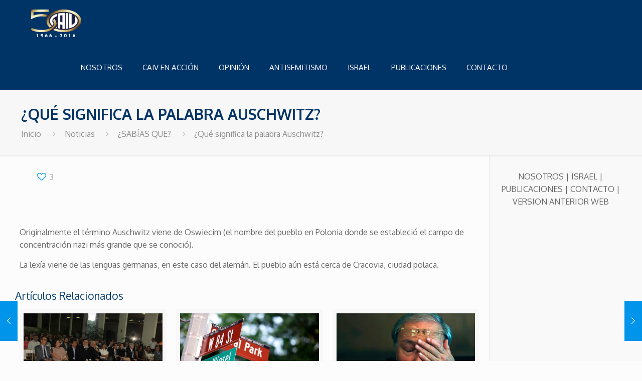

--- FILE ---
content_type: text/html; charset=utf-8
request_url: https://www.google.com/recaptcha/api2/anchor?ar=1&k=6LdqjzYUAAAAAHVsa4f-gOVnjle-kiMN551DcG2Z&co=aHR0cHM6Ly93d3cuY2Fpdi5vcmc6NDQz&hl=en&v=PoyoqOPhxBO7pBk68S4YbpHZ&theme=light&size=normal&anchor-ms=20000&execute-ms=30000&cb=pc1zcpxwfaco
body_size: 49270
content:
<!DOCTYPE HTML><html dir="ltr" lang="en"><head><meta http-equiv="Content-Type" content="text/html; charset=UTF-8">
<meta http-equiv="X-UA-Compatible" content="IE=edge">
<title>reCAPTCHA</title>
<style type="text/css">
/* cyrillic-ext */
@font-face {
  font-family: 'Roboto';
  font-style: normal;
  font-weight: 400;
  font-stretch: 100%;
  src: url(//fonts.gstatic.com/s/roboto/v48/KFO7CnqEu92Fr1ME7kSn66aGLdTylUAMa3GUBHMdazTgWw.woff2) format('woff2');
  unicode-range: U+0460-052F, U+1C80-1C8A, U+20B4, U+2DE0-2DFF, U+A640-A69F, U+FE2E-FE2F;
}
/* cyrillic */
@font-face {
  font-family: 'Roboto';
  font-style: normal;
  font-weight: 400;
  font-stretch: 100%;
  src: url(//fonts.gstatic.com/s/roboto/v48/KFO7CnqEu92Fr1ME7kSn66aGLdTylUAMa3iUBHMdazTgWw.woff2) format('woff2');
  unicode-range: U+0301, U+0400-045F, U+0490-0491, U+04B0-04B1, U+2116;
}
/* greek-ext */
@font-face {
  font-family: 'Roboto';
  font-style: normal;
  font-weight: 400;
  font-stretch: 100%;
  src: url(//fonts.gstatic.com/s/roboto/v48/KFO7CnqEu92Fr1ME7kSn66aGLdTylUAMa3CUBHMdazTgWw.woff2) format('woff2');
  unicode-range: U+1F00-1FFF;
}
/* greek */
@font-face {
  font-family: 'Roboto';
  font-style: normal;
  font-weight: 400;
  font-stretch: 100%;
  src: url(//fonts.gstatic.com/s/roboto/v48/KFO7CnqEu92Fr1ME7kSn66aGLdTylUAMa3-UBHMdazTgWw.woff2) format('woff2');
  unicode-range: U+0370-0377, U+037A-037F, U+0384-038A, U+038C, U+038E-03A1, U+03A3-03FF;
}
/* math */
@font-face {
  font-family: 'Roboto';
  font-style: normal;
  font-weight: 400;
  font-stretch: 100%;
  src: url(//fonts.gstatic.com/s/roboto/v48/KFO7CnqEu92Fr1ME7kSn66aGLdTylUAMawCUBHMdazTgWw.woff2) format('woff2');
  unicode-range: U+0302-0303, U+0305, U+0307-0308, U+0310, U+0312, U+0315, U+031A, U+0326-0327, U+032C, U+032F-0330, U+0332-0333, U+0338, U+033A, U+0346, U+034D, U+0391-03A1, U+03A3-03A9, U+03B1-03C9, U+03D1, U+03D5-03D6, U+03F0-03F1, U+03F4-03F5, U+2016-2017, U+2034-2038, U+203C, U+2040, U+2043, U+2047, U+2050, U+2057, U+205F, U+2070-2071, U+2074-208E, U+2090-209C, U+20D0-20DC, U+20E1, U+20E5-20EF, U+2100-2112, U+2114-2115, U+2117-2121, U+2123-214F, U+2190, U+2192, U+2194-21AE, U+21B0-21E5, U+21F1-21F2, U+21F4-2211, U+2213-2214, U+2216-22FF, U+2308-230B, U+2310, U+2319, U+231C-2321, U+2336-237A, U+237C, U+2395, U+239B-23B7, U+23D0, U+23DC-23E1, U+2474-2475, U+25AF, U+25B3, U+25B7, U+25BD, U+25C1, U+25CA, U+25CC, U+25FB, U+266D-266F, U+27C0-27FF, U+2900-2AFF, U+2B0E-2B11, U+2B30-2B4C, U+2BFE, U+3030, U+FF5B, U+FF5D, U+1D400-1D7FF, U+1EE00-1EEFF;
}
/* symbols */
@font-face {
  font-family: 'Roboto';
  font-style: normal;
  font-weight: 400;
  font-stretch: 100%;
  src: url(//fonts.gstatic.com/s/roboto/v48/KFO7CnqEu92Fr1ME7kSn66aGLdTylUAMaxKUBHMdazTgWw.woff2) format('woff2');
  unicode-range: U+0001-000C, U+000E-001F, U+007F-009F, U+20DD-20E0, U+20E2-20E4, U+2150-218F, U+2190, U+2192, U+2194-2199, U+21AF, U+21E6-21F0, U+21F3, U+2218-2219, U+2299, U+22C4-22C6, U+2300-243F, U+2440-244A, U+2460-24FF, U+25A0-27BF, U+2800-28FF, U+2921-2922, U+2981, U+29BF, U+29EB, U+2B00-2BFF, U+4DC0-4DFF, U+FFF9-FFFB, U+10140-1018E, U+10190-1019C, U+101A0, U+101D0-101FD, U+102E0-102FB, U+10E60-10E7E, U+1D2C0-1D2D3, U+1D2E0-1D37F, U+1F000-1F0FF, U+1F100-1F1AD, U+1F1E6-1F1FF, U+1F30D-1F30F, U+1F315, U+1F31C, U+1F31E, U+1F320-1F32C, U+1F336, U+1F378, U+1F37D, U+1F382, U+1F393-1F39F, U+1F3A7-1F3A8, U+1F3AC-1F3AF, U+1F3C2, U+1F3C4-1F3C6, U+1F3CA-1F3CE, U+1F3D4-1F3E0, U+1F3ED, U+1F3F1-1F3F3, U+1F3F5-1F3F7, U+1F408, U+1F415, U+1F41F, U+1F426, U+1F43F, U+1F441-1F442, U+1F444, U+1F446-1F449, U+1F44C-1F44E, U+1F453, U+1F46A, U+1F47D, U+1F4A3, U+1F4B0, U+1F4B3, U+1F4B9, U+1F4BB, U+1F4BF, U+1F4C8-1F4CB, U+1F4D6, U+1F4DA, U+1F4DF, U+1F4E3-1F4E6, U+1F4EA-1F4ED, U+1F4F7, U+1F4F9-1F4FB, U+1F4FD-1F4FE, U+1F503, U+1F507-1F50B, U+1F50D, U+1F512-1F513, U+1F53E-1F54A, U+1F54F-1F5FA, U+1F610, U+1F650-1F67F, U+1F687, U+1F68D, U+1F691, U+1F694, U+1F698, U+1F6AD, U+1F6B2, U+1F6B9-1F6BA, U+1F6BC, U+1F6C6-1F6CF, U+1F6D3-1F6D7, U+1F6E0-1F6EA, U+1F6F0-1F6F3, U+1F6F7-1F6FC, U+1F700-1F7FF, U+1F800-1F80B, U+1F810-1F847, U+1F850-1F859, U+1F860-1F887, U+1F890-1F8AD, U+1F8B0-1F8BB, U+1F8C0-1F8C1, U+1F900-1F90B, U+1F93B, U+1F946, U+1F984, U+1F996, U+1F9E9, U+1FA00-1FA6F, U+1FA70-1FA7C, U+1FA80-1FA89, U+1FA8F-1FAC6, U+1FACE-1FADC, U+1FADF-1FAE9, U+1FAF0-1FAF8, U+1FB00-1FBFF;
}
/* vietnamese */
@font-face {
  font-family: 'Roboto';
  font-style: normal;
  font-weight: 400;
  font-stretch: 100%;
  src: url(//fonts.gstatic.com/s/roboto/v48/KFO7CnqEu92Fr1ME7kSn66aGLdTylUAMa3OUBHMdazTgWw.woff2) format('woff2');
  unicode-range: U+0102-0103, U+0110-0111, U+0128-0129, U+0168-0169, U+01A0-01A1, U+01AF-01B0, U+0300-0301, U+0303-0304, U+0308-0309, U+0323, U+0329, U+1EA0-1EF9, U+20AB;
}
/* latin-ext */
@font-face {
  font-family: 'Roboto';
  font-style: normal;
  font-weight: 400;
  font-stretch: 100%;
  src: url(//fonts.gstatic.com/s/roboto/v48/KFO7CnqEu92Fr1ME7kSn66aGLdTylUAMa3KUBHMdazTgWw.woff2) format('woff2');
  unicode-range: U+0100-02BA, U+02BD-02C5, U+02C7-02CC, U+02CE-02D7, U+02DD-02FF, U+0304, U+0308, U+0329, U+1D00-1DBF, U+1E00-1E9F, U+1EF2-1EFF, U+2020, U+20A0-20AB, U+20AD-20C0, U+2113, U+2C60-2C7F, U+A720-A7FF;
}
/* latin */
@font-face {
  font-family: 'Roboto';
  font-style: normal;
  font-weight: 400;
  font-stretch: 100%;
  src: url(//fonts.gstatic.com/s/roboto/v48/KFO7CnqEu92Fr1ME7kSn66aGLdTylUAMa3yUBHMdazQ.woff2) format('woff2');
  unicode-range: U+0000-00FF, U+0131, U+0152-0153, U+02BB-02BC, U+02C6, U+02DA, U+02DC, U+0304, U+0308, U+0329, U+2000-206F, U+20AC, U+2122, U+2191, U+2193, U+2212, U+2215, U+FEFF, U+FFFD;
}
/* cyrillic-ext */
@font-face {
  font-family: 'Roboto';
  font-style: normal;
  font-weight: 500;
  font-stretch: 100%;
  src: url(//fonts.gstatic.com/s/roboto/v48/KFO7CnqEu92Fr1ME7kSn66aGLdTylUAMa3GUBHMdazTgWw.woff2) format('woff2');
  unicode-range: U+0460-052F, U+1C80-1C8A, U+20B4, U+2DE0-2DFF, U+A640-A69F, U+FE2E-FE2F;
}
/* cyrillic */
@font-face {
  font-family: 'Roboto';
  font-style: normal;
  font-weight: 500;
  font-stretch: 100%;
  src: url(//fonts.gstatic.com/s/roboto/v48/KFO7CnqEu92Fr1ME7kSn66aGLdTylUAMa3iUBHMdazTgWw.woff2) format('woff2');
  unicode-range: U+0301, U+0400-045F, U+0490-0491, U+04B0-04B1, U+2116;
}
/* greek-ext */
@font-face {
  font-family: 'Roboto';
  font-style: normal;
  font-weight: 500;
  font-stretch: 100%;
  src: url(//fonts.gstatic.com/s/roboto/v48/KFO7CnqEu92Fr1ME7kSn66aGLdTylUAMa3CUBHMdazTgWw.woff2) format('woff2');
  unicode-range: U+1F00-1FFF;
}
/* greek */
@font-face {
  font-family: 'Roboto';
  font-style: normal;
  font-weight: 500;
  font-stretch: 100%;
  src: url(//fonts.gstatic.com/s/roboto/v48/KFO7CnqEu92Fr1ME7kSn66aGLdTylUAMa3-UBHMdazTgWw.woff2) format('woff2');
  unicode-range: U+0370-0377, U+037A-037F, U+0384-038A, U+038C, U+038E-03A1, U+03A3-03FF;
}
/* math */
@font-face {
  font-family: 'Roboto';
  font-style: normal;
  font-weight: 500;
  font-stretch: 100%;
  src: url(//fonts.gstatic.com/s/roboto/v48/KFO7CnqEu92Fr1ME7kSn66aGLdTylUAMawCUBHMdazTgWw.woff2) format('woff2');
  unicode-range: U+0302-0303, U+0305, U+0307-0308, U+0310, U+0312, U+0315, U+031A, U+0326-0327, U+032C, U+032F-0330, U+0332-0333, U+0338, U+033A, U+0346, U+034D, U+0391-03A1, U+03A3-03A9, U+03B1-03C9, U+03D1, U+03D5-03D6, U+03F0-03F1, U+03F4-03F5, U+2016-2017, U+2034-2038, U+203C, U+2040, U+2043, U+2047, U+2050, U+2057, U+205F, U+2070-2071, U+2074-208E, U+2090-209C, U+20D0-20DC, U+20E1, U+20E5-20EF, U+2100-2112, U+2114-2115, U+2117-2121, U+2123-214F, U+2190, U+2192, U+2194-21AE, U+21B0-21E5, U+21F1-21F2, U+21F4-2211, U+2213-2214, U+2216-22FF, U+2308-230B, U+2310, U+2319, U+231C-2321, U+2336-237A, U+237C, U+2395, U+239B-23B7, U+23D0, U+23DC-23E1, U+2474-2475, U+25AF, U+25B3, U+25B7, U+25BD, U+25C1, U+25CA, U+25CC, U+25FB, U+266D-266F, U+27C0-27FF, U+2900-2AFF, U+2B0E-2B11, U+2B30-2B4C, U+2BFE, U+3030, U+FF5B, U+FF5D, U+1D400-1D7FF, U+1EE00-1EEFF;
}
/* symbols */
@font-face {
  font-family: 'Roboto';
  font-style: normal;
  font-weight: 500;
  font-stretch: 100%;
  src: url(//fonts.gstatic.com/s/roboto/v48/KFO7CnqEu92Fr1ME7kSn66aGLdTylUAMaxKUBHMdazTgWw.woff2) format('woff2');
  unicode-range: U+0001-000C, U+000E-001F, U+007F-009F, U+20DD-20E0, U+20E2-20E4, U+2150-218F, U+2190, U+2192, U+2194-2199, U+21AF, U+21E6-21F0, U+21F3, U+2218-2219, U+2299, U+22C4-22C6, U+2300-243F, U+2440-244A, U+2460-24FF, U+25A0-27BF, U+2800-28FF, U+2921-2922, U+2981, U+29BF, U+29EB, U+2B00-2BFF, U+4DC0-4DFF, U+FFF9-FFFB, U+10140-1018E, U+10190-1019C, U+101A0, U+101D0-101FD, U+102E0-102FB, U+10E60-10E7E, U+1D2C0-1D2D3, U+1D2E0-1D37F, U+1F000-1F0FF, U+1F100-1F1AD, U+1F1E6-1F1FF, U+1F30D-1F30F, U+1F315, U+1F31C, U+1F31E, U+1F320-1F32C, U+1F336, U+1F378, U+1F37D, U+1F382, U+1F393-1F39F, U+1F3A7-1F3A8, U+1F3AC-1F3AF, U+1F3C2, U+1F3C4-1F3C6, U+1F3CA-1F3CE, U+1F3D4-1F3E0, U+1F3ED, U+1F3F1-1F3F3, U+1F3F5-1F3F7, U+1F408, U+1F415, U+1F41F, U+1F426, U+1F43F, U+1F441-1F442, U+1F444, U+1F446-1F449, U+1F44C-1F44E, U+1F453, U+1F46A, U+1F47D, U+1F4A3, U+1F4B0, U+1F4B3, U+1F4B9, U+1F4BB, U+1F4BF, U+1F4C8-1F4CB, U+1F4D6, U+1F4DA, U+1F4DF, U+1F4E3-1F4E6, U+1F4EA-1F4ED, U+1F4F7, U+1F4F9-1F4FB, U+1F4FD-1F4FE, U+1F503, U+1F507-1F50B, U+1F50D, U+1F512-1F513, U+1F53E-1F54A, U+1F54F-1F5FA, U+1F610, U+1F650-1F67F, U+1F687, U+1F68D, U+1F691, U+1F694, U+1F698, U+1F6AD, U+1F6B2, U+1F6B9-1F6BA, U+1F6BC, U+1F6C6-1F6CF, U+1F6D3-1F6D7, U+1F6E0-1F6EA, U+1F6F0-1F6F3, U+1F6F7-1F6FC, U+1F700-1F7FF, U+1F800-1F80B, U+1F810-1F847, U+1F850-1F859, U+1F860-1F887, U+1F890-1F8AD, U+1F8B0-1F8BB, U+1F8C0-1F8C1, U+1F900-1F90B, U+1F93B, U+1F946, U+1F984, U+1F996, U+1F9E9, U+1FA00-1FA6F, U+1FA70-1FA7C, U+1FA80-1FA89, U+1FA8F-1FAC6, U+1FACE-1FADC, U+1FADF-1FAE9, U+1FAF0-1FAF8, U+1FB00-1FBFF;
}
/* vietnamese */
@font-face {
  font-family: 'Roboto';
  font-style: normal;
  font-weight: 500;
  font-stretch: 100%;
  src: url(//fonts.gstatic.com/s/roboto/v48/KFO7CnqEu92Fr1ME7kSn66aGLdTylUAMa3OUBHMdazTgWw.woff2) format('woff2');
  unicode-range: U+0102-0103, U+0110-0111, U+0128-0129, U+0168-0169, U+01A0-01A1, U+01AF-01B0, U+0300-0301, U+0303-0304, U+0308-0309, U+0323, U+0329, U+1EA0-1EF9, U+20AB;
}
/* latin-ext */
@font-face {
  font-family: 'Roboto';
  font-style: normal;
  font-weight: 500;
  font-stretch: 100%;
  src: url(//fonts.gstatic.com/s/roboto/v48/KFO7CnqEu92Fr1ME7kSn66aGLdTylUAMa3KUBHMdazTgWw.woff2) format('woff2');
  unicode-range: U+0100-02BA, U+02BD-02C5, U+02C7-02CC, U+02CE-02D7, U+02DD-02FF, U+0304, U+0308, U+0329, U+1D00-1DBF, U+1E00-1E9F, U+1EF2-1EFF, U+2020, U+20A0-20AB, U+20AD-20C0, U+2113, U+2C60-2C7F, U+A720-A7FF;
}
/* latin */
@font-face {
  font-family: 'Roboto';
  font-style: normal;
  font-weight: 500;
  font-stretch: 100%;
  src: url(//fonts.gstatic.com/s/roboto/v48/KFO7CnqEu92Fr1ME7kSn66aGLdTylUAMa3yUBHMdazQ.woff2) format('woff2');
  unicode-range: U+0000-00FF, U+0131, U+0152-0153, U+02BB-02BC, U+02C6, U+02DA, U+02DC, U+0304, U+0308, U+0329, U+2000-206F, U+20AC, U+2122, U+2191, U+2193, U+2212, U+2215, U+FEFF, U+FFFD;
}
/* cyrillic-ext */
@font-face {
  font-family: 'Roboto';
  font-style: normal;
  font-weight: 900;
  font-stretch: 100%;
  src: url(//fonts.gstatic.com/s/roboto/v48/KFO7CnqEu92Fr1ME7kSn66aGLdTylUAMa3GUBHMdazTgWw.woff2) format('woff2');
  unicode-range: U+0460-052F, U+1C80-1C8A, U+20B4, U+2DE0-2DFF, U+A640-A69F, U+FE2E-FE2F;
}
/* cyrillic */
@font-face {
  font-family: 'Roboto';
  font-style: normal;
  font-weight: 900;
  font-stretch: 100%;
  src: url(//fonts.gstatic.com/s/roboto/v48/KFO7CnqEu92Fr1ME7kSn66aGLdTylUAMa3iUBHMdazTgWw.woff2) format('woff2');
  unicode-range: U+0301, U+0400-045F, U+0490-0491, U+04B0-04B1, U+2116;
}
/* greek-ext */
@font-face {
  font-family: 'Roboto';
  font-style: normal;
  font-weight: 900;
  font-stretch: 100%;
  src: url(//fonts.gstatic.com/s/roboto/v48/KFO7CnqEu92Fr1ME7kSn66aGLdTylUAMa3CUBHMdazTgWw.woff2) format('woff2');
  unicode-range: U+1F00-1FFF;
}
/* greek */
@font-face {
  font-family: 'Roboto';
  font-style: normal;
  font-weight: 900;
  font-stretch: 100%;
  src: url(//fonts.gstatic.com/s/roboto/v48/KFO7CnqEu92Fr1ME7kSn66aGLdTylUAMa3-UBHMdazTgWw.woff2) format('woff2');
  unicode-range: U+0370-0377, U+037A-037F, U+0384-038A, U+038C, U+038E-03A1, U+03A3-03FF;
}
/* math */
@font-face {
  font-family: 'Roboto';
  font-style: normal;
  font-weight: 900;
  font-stretch: 100%;
  src: url(//fonts.gstatic.com/s/roboto/v48/KFO7CnqEu92Fr1ME7kSn66aGLdTylUAMawCUBHMdazTgWw.woff2) format('woff2');
  unicode-range: U+0302-0303, U+0305, U+0307-0308, U+0310, U+0312, U+0315, U+031A, U+0326-0327, U+032C, U+032F-0330, U+0332-0333, U+0338, U+033A, U+0346, U+034D, U+0391-03A1, U+03A3-03A9, U+03B1-03C9, U+03D1, U+03D5-03D6, U+03F0-03F1, U+03F4-03F5, U+2016-2017, U+2034-2038, U+203C, U+2040, U+2043, U+2047, U+2050, U+2057, U+205F, U+2070-2071, U+2074-208E, U+2090-209C, U+20D0-20DC, U+20E1, U+20E5-20EF, U+2100-2112, U+2114-2115, U+2117-2121, U+2123-214F, U+2190, U+2192, U+2194-21AE, U+21B0-21E5, U+21F1-21F2, U+21F4-2211, U+2213-2214, U+2216-22FF, U+2308-230B, U+2310, U+2319, U+231C-2321, U+2336-237A, U+237C, U+2395, U+239B-23B7, U+23D0, U+23DC-23E1, U+2474-2475, U+25AF, U+25B3, U+25B7, U+25BD, U+25C1, U+25CA, U+25CC, U+25FB, U+266D-266F, U+27C0-27FF, U+2900-2AFF, U+2B0E-2B11, U+2B30-2B4C, U+2BFE, U+3030, U+FF5B, U+FF5D, U+1D400-1D7FF, U+1EE00-1EEFF;
}
/* symbols */
@font-face {
  font-family: 'Roboto';
  font-style: normal;
  font-weight: 900;
  font-stretch: 100%;
  src: url(//fonts.gstatic.com/s/roboto/v48/KFO7CnqEu92Fr1ME7kSn66aGLdTylUAMaxKUBHMdazTgWw.woff2) format('woff2');
  unicode-range: U+0001-000C, U+000E-001F, U+007F-009F, U+20DD-20E0, U+20E2-20E4, U+2150-218F, U+2190, U+2192, U+2194-2199, U+21AF, U+21E6-21F0, U+21F3, U+2218-2219, U+2299, U+22C4-22C6, U+2300-243F, U+2440-244A, U+2460-24FF, U+25A0-27BF, U+2800-28FF, U+2921-2922, U+2981, U+29BF, U+29EB, U+2B00-2BFF, U+4DC0-4DFF, U+FFF9-FFFB, U+10140-1018E, U+10190-1019C, U+101A0, U+101D0-101FD, U+102E0-102FB, U+10E60-10E7E, U+1D2C0-1D2D3, U+1D2E0-1D37F, U+1F000-1F0FF, U+1F100-1F1AD, U+1F1E6-1F1FF, U+1F30D-1F30F, U+1F315, U+1F31C, U+1F31E, U+1F320-1F32C, U+1F336, U+1F378, U+1F37D, U+1F382, U+1F393-1F39F, U+1F3A7-1F3A8, U+1F3AC-1F3AF, U+1F3C2, U+1F3C4-1F3C6, U+1F3CA-1F3CE, U+1F3D4-1F3E0, U+1F3ED, U+1F3F1-1F3F3, U+1F3F5-1F3F7, U+1F408, U+1F415, U+1F41F, U+1F426, U+1F43F, U+1F441-1F442, U+1F444, U+1F446-1F449, U+1F44C-1F44E, U+1F453, U+1F46A, U+1F47D, U+1F4A3, U+1F4B0, U+1F4B3, U+1F4B9, U+1F4BB, U+1F4BF, U+1F4C8-1F4CB, U+1F4D6, U+1F4DA, U+1F4DF, U+1F4E3-1F4E6, U+1F4EA-1F4ED, U+1F4F7, U+1F4F9-1F4FB, U+1F4FD-1F4FE, U+1F503, U+1F507-1F50B, U+1F50D, U+1F512-1F513, U+1F53E-1F54A, U+1F54F-1F5FA, U+1F610, U+1F650-1F67F, U+1F687, U+1F68D, U+1F691, U+1F694, U+1F698, U+1F6AD, U+1F6B2, U+1F6B9-1F6BA, U+1F6BC, U+1F6C6-1F6CF, U+1F6D3-1F6D7, U+1F6E0-1F6EA, U+1F6F0-1F6F3, U+1F6F7-1F6FC, U+1F700-1F7FF, U+1F800-1F80B, U+1F810-1F847, U+1F850-1F859, U+1F860-1F887, U+1F890-1F8AD, U+1F8B0-1F8BB, U+1F8C0-1F8C1, U+1F900-1F90B, U+1F93B, U+1F946, U+1F984, U+1F996, U+1F9E9, U+1FA00-1FA6F, U+1FA70-1FA7C, U+1FA80-1FA89, U+1FA8F-1FAC6, U+1FACE-1FADC, U+1FADF-1FAE9, U+1FAF0-1FAF8, U+1FB00-1FBFF;
}
/* vietnamese */
@font-face {
  font-family: 'Roboto';
  font-style: normal;
  font-weight: 900;
  font-stretch: 100%;
  src: url(//fonts.gstatic.com/s/roboto/v48/KFO7CnqEu92Fr1ME7kSn66aGLdTylUAMa3OUBHMdazTgWw.woff2) format('woff2');
  unicode-range: U+0102-0103, U+0110-0111, U+0128-0129, U+0168-0169, U+01A0-01A1, U+01AF-01B0, U+0300-0301, U+0303-0304, U+0308-0309, U+0323, U+0329, U+1EA0-1EF9, U+20AB;
}
/* latin-ext */
@font-face {
  font-family: 'Roboto';
  font-style: normal;
  font-weight: 900;
  font-stretch: 100%;
  src: url(//fonts.gstatic.com/s/roboto/v48/KFO7CnqEu92Fr1ME7kSn66aGLdTylUAMa3KUBHMdazTgWw.woff2) format('woff2');
  unicode-range: U+0100-02BA, U+02BD-02C5, U+02C7-02CC, U+02CE-02D7, U+02DD-02FF, U+0304, U+0308, U+0329, U+1D00-1DBF, U+1E00-1E9F, U+1EF2-1EFF, U+2020, U+20A0-20AB, U+20AD-20C0, U+2113, U+2C60-2C7F, U+A720-A7FF;
}
/* latin */
@font-face {
  font-family: 'Roboto';
  font-style: normal;
  font-weight: 900;
  font-stretch: 100%;
  src: url(//fonts.gstatic.com/s/roboto/v48/KFO7CnqEu92Fr1ME7kSn66aGLdTylUAMa3yUBHMdazQ.woff2) format('woff2');
  unicode-range: U+0000-00FF, U+0131, U+0152-0153, U+02BB-02BC, U+02C6, U+02DA, U+02DC, U+0304, U+0308, U+0329, U+2000-206F, U+20AC, U+2122, U+2191, U+2193, U+2212, U+2215, U+FEFF, U+FFFD;
}

</style>
<link rel="stylesheet" type="text/css" href="https://www.gstatic.com/recaptcha/releases/PoyoqOPhxBO7pBk68S4YbpHZ/styles__ltr.css">
<script nonce="deSbhu3viX1KZhXOZwyupg" type="text/javascript">window['__recaptcha_api'] = 'https://www.google.com/recaptcha/api2/';</script>
<script type="text/javascript" src="https://www.gstatic.com/recaptcha/releases/PoyoqOPhxBO7pBk68S4YbpHZ/recaptcha__en.js" nonce="deSbhu3viX1KZhXOZwyupg">
      
    </script></head>
<body><div id="rc-anchor-alert" class="rc-anchor-alert"></div>
<input type="hidden" id="recaptcha-token" value="[base64]">
<script type="text/javascript" nonce="deSbhu3viX1KZhXOZwyupg">
      recaptcha.anchor.Main.init("[\x22ainput\x22,[\x22bgdata\x22,\x22\x22,\[base64]/[base64]/[base64]/bmV3IHJbeF0oY1swXSk6RT09Mj9uZXcgclt4XShjWzBdLGNbMV0pOkU9PTM/bmV3IHJbeF0oY1swXSxjWzFdLGNbMl0pOkU9PTQ/[base64]/[base64]/[base64]/[base64]/[base64]/[base64]/[base64]/[base64]\x22,\[base64]\\u003d\x22,\x22wokRYMKFZMKbc3ATw5tkw5oYWkM4AsOvQTfDhxnCssO5dwzCkT/DtV4aHcONwpXCm8OXw7Rnw7wfw5xKQcOgYMKiV8KuwoMqZMKTwpIRLwnCqsKHdMKbwpLCt8OcPMKACD3ComVaw5pgdwXCmiIbHsKcwq/[base64]/w5/CrcOVVMKnwoLDksO3woFCQlMFwqfClMKrw6R0SsOGecKxwpdHdMKQwpVKw6rCm8O+Y8Odw5bDlMKjAkPDhB/DtcKEw7bCrcKlWG9gOsOySMO7wqYHwrAgBXkqFDpKwqLCl1vCg8KnYQHDt2/ChEMWYGXDtBUbG8KSU8OhAG3CukXDoMKowp5rwqMDIRrCpsK9w643HHTCnzbDqHpKKsOvw5XDkARfw7fCuMOeJFAPw6/CrMO1cmnCvGIow4FAe8K3WMKDw4LDq13Dr8KiwobCj8KhwrJ6YMOQwp7ClAcow4nDgMOZYifCvywrEBrCgkDDucOOw6V0IQbDiHDDuMOOwrAFwo7DqFbDkyw5wr/Cui7Cp8OcAVIWCHXCkzLDmcOmwrfCpcKZc3jCjmfDmsOoQcOgw5nCki5cw5EdBcKycQdSYcO+w5gswpXDkW9WUsKVDh98w5vDvsKfwq/Dq8KkwqfCo8Kww70gAsKiwoNUwqzCtsKHOmsRw5DDuMKNwrvCq8KbRcKXw6UsKE5ow6AvwrpeL0Zgw6wZK8KTwqsxGgPDqyVsVXbCv8KXw5bDjsOOw4JfP3rCvBXCuDHDisODIRPCnh7Ct8Kvw79awqfDqsKwRsKXwqc/AwZFwrPDj8KJWAh5L8OlRcOtK2/Ch8OEwpFBAsOiFhY2w6rCrsOWdcODw5LCpmnCv0sTfjArRnrDisKPwqzCiF8QbcOLAcOew57DlsOPI8OHw5w9LsO2wrclwo1vwqfCvMKpAMKvwonDj8KWPMObw5/Dj8OMw4fDunXDnzdqw4x1csKqwrPCpcKiXcKWw4bDo8ORCT5vw4rDmsOrJcKRY8KEwpYFYcO2GsK3w7xoX8KedhRZwrTCpMOLOgFEBcKHwrnDuBh8fBrCv8O/[base64]/E2A5bcKuMyMVKsOkwoTCt8KAw67CgsKAw6fCr8KJakrCpsOowojDvcOeEWhpw5Z+PDh3E8O5HsO4TMKUwrVzw5VHIjETwoXDtg1hwrobw53Chg43wr7CtMOQworCiwp8dgdSV3rCr8KUXAtZwrBKZcO/[base64]/ChcKpaVJ0w4DCnzVGRcOMwoRrYMK0wqJWwosOw4Mdwr4UTcKiw6TCmsKowrXDmcKHIULDt0TCjU/Chw1+wq7Cpi8SacKSw5B/[base64]/CjhMZw73CtMOrFgbDnkzCksKcw43DvSDDhmczf8KsGhjDinDCssOcw7MUQ8KtSSMUbMKJw4jDiA3Dl8KSIsOaw4HDjsKtwq4PZxzCmGnDviYyw4BVwpzDn8KIw5vCl8KIw5jDnj54bMKkWXl3dUDDhycuwpPDnQjCtWbChsKjwrFgwp5bb8KUUsOXZ8KHw7ZiYB/DqcK2w5dzbMO4VzLCn8KawoTDgsOEeRDCgDogcsKHw57Cg3nCrVrDnh7Cq8KANcO5w7R4JsKAUw4CKMO4w7XDtcOYwpdoSGbDhcOtw67CmG/DjgHDrWQ0JsObFcOZwojCoMKVwrXDnhbDnMK6bsKPCGrDm8KUwrJWW2nDpjXDgMKoSi1bw6tVw6d3w41jw67CpsOEQ8Oow6jDpMOWbxwrwo97w75fQ8OZAH1PwqZVwqHCncOifBp6CcOKwr/Ch8Ojwq/Cpj4mGcOiKcKCXg8TfUnCrXIQw5LDu8ORwrTDn8KXw7LDoMOpwp4XwpvDvzYRwqMmJzVIX8K5w6rDmyXCjlzCrzR6w4/CjMOJFnfCoCF8WFbCrW/CkWUowrxEw7zDqcKgw4XDiHPDlMK2w7LCssO7w7hCKMO0JsO4DB8uN3kmSMK7w4ogwphXwqw3w4gNw4JMw7R3w5PDk8OTDzVtwoBvYiXDicKXBMKEw7zCusK+e8OLLSLDnh3CusKhWyLCvsK9wp/ClcO9fcO5UsOfJMKEbTzDrMKQaDQuwqF3O8ORwq4gw5TDrsKXGhpHw6YSEMK5aMKTCzbDqUzDvMK0AcOUa8KsX8KiQ1d0w4YQwqogw6RWXMOOw6jCuVzDusOyw7PCicKww5rCl8Kew4/CvsKuwqzDjkxkDW5IRcO9wrJLQSvCs3rDnHfDg8KQEcK6w7tzVsKHN8KrWcK+YDZoBsObLlIrFEHCujvDoS9qK8O5w4/Dt8O1w4oaOlrDtXY3woXDsRXDhn5QwqPDmcKeGWDDgEPCt8KiKWrCjnrCssO2O8KLS8Ktw7PCvMKfwo4Xw5rCqMOXLy/[base64]/DvsONUsKSwozCvMOtwrQ/fMKswprDoBfCpMKTw7zDry52wpl8wqnCoMO7w57Dj3rDszEDwrPCh8KMwoJfwoLCqglNw6PClV0aZcO3asK0w49Ew5g1wo3CssO7QwwDwqh5w4vCj1jDmUvDk0fDu2IOwpohTsKQf3DDmh0cYyEJRsKJwr7CqR5tw6LDjcOVw4/DhnlHIH0aw4HDtUrDtUA9VD5CU8OGwrA8bsOMw4rDkgMsFMKfw6jCnsKYasKMHsOVwpUdWsOVAxIUbcOtw6DCp8Kmwq95w7k0QXPCmA7DisKmw5PDh8O/BjR9dUQACEvDnFLCqTHDji9jwoTCl2zCvyjCmcK6wocdwp5eKmBbOMObw73DlkhQwrHCpGpqwrrCpEMrw7Akw71Jw5suwrzCiMOBAcKgwrFmY1ZLw5DDhHDCg8OqVjBjwrfCoDNmN8OcFwk5Rw9bbsKKwqTDssKWbcObw4HDggTDpS/CrjRxw5/CmgrDuDHDosO+fgklwo7DqTjDtTnCkcOzZW9qWsK1wq9cByPCj8Kmw7TCmcOJQcOnwptpaCkPUzfCtSLCm8OXNMK/akTCnDxKNsKlw49pw7RTwqfCucOPwrHCoMKeJcO4RBbDtcOmwrjCuWFLwp4aYsKnw7B9dMObFw3DrG7DrHMeKMK6cCDDu8K+wqvDvGvDsT3CrcOybkd8wr7Chg/CrljCkx54dsKARMOpeGrCpMKkw7fDo8O5WlPChDYtP8O7PcOzwqZEw6rCg8OkOsK1w6rCsCvDoQrCrjVSY8KKRHB1w5XCo197S8OWw6XCknDDnn8KwrVEw74NL07DtVXCuHTDs1XDuF3Dk2LDtMO+wpZOwrZfw5vCvGBEwrp6wrDCtHrCo8Kew5HDlsOfRcOQwqJ/KjBswrjCu8Kcw4Bzw7zCncKIOQTCvQ7DoWrCpcOndcOtw5h2w5JWw6Auw4gNw7RIw7DDpcKLLsKnwp/DgMOna8K0FcO4KcKiOMKkw4bCjUlJw6YOw4F9worDlFjCuGPClArDhlrDrgDChmsrfUE/wonCrQ3DvcO8JBgnBB7DhMKNRAXDizXDiRDCuMKMwpDDusKIc1TDihN7woAyw6cSw7FLwopyacKeIWxwJnLCqsK3w6l8woQRCsOJwqFEw7bDtn3CmsKscsKjwr7CtMKcKMKMwofCksOSbsOWS8Kuw7jDoMOZw5kew5sawpnDlnY4wrTCrRbDqsOrwpZPw4vCisOuU3/CvsONTwzCg1fCqMKQUg/[base64]/DrTjDm8O3DVrDicKrwpzDgsKGw6fDn8OrMCPCgFDDqsKXw5LCv8OhHMOPw4bDpVUnCjYwY8ODV2N9O8O2NMOtFmQowq/[base64]/CjcKCw7obecOSGXfDuMK1M0TCr8OHwqJDRMK+QMKJX8KifcKXwpRMw5PCvColw7hyw6nDsUsZwrrCnjkFwqDDjSRYTMO8w6xKw47Dv1bCum8KwrrClcODw5TCnsKOw5hLHX9ecETCsDhtUsO/TVvDgsKRS3hsacOvw6MeKQkub8K2w6rCqgLDsMOFcsOYMsOxEsKnw5EraHosVX5oRxxrw7rDtEElUSVww6Uzw44hw5/CiDVVEWdWB3nDhMKawplFDiAOMsKRwqbDggHCqsO1IFrCuA1cOGQMw73Cm1drwrEydE/Cm8O4woHDsBvCjhzDlnECw6jDvcKgw5slw5VSbVHCg8KYw7zDn8K6ZcOnBsKfwq5Jw5FyWQfDgsODwrHCtSxQXVjCqsKifcKtw7QRwoPDuFRLMMORPMKQORLCk0cFEnvDolTDoMOzw4RHa8KpBMKtw6pMIsKpGcONw6HCqXnCrcO/w4RzY8O3YSgoAsOBw6PCpcOtw7rDmUJaw4Zhwo/CpXonazkkw43DgSnDtltOWiYHaRx1w4TCjjpXPFFnSMKqwrt/w4zCl8KJc8OGw6duAsKfKMOWfFd4w4XDsS3Dl8O8wqjCinrCvXPDsg5IQ2QtTTYeb8OowqZmwpl3PRgwwqfDvh1qwq7Ct1w0w5MxeUfDllMHwp7DlMK8w5tZTErCjGvCsMKFK8KIwobDukwHAMK5wqbDs8KDF08/wrvCosOyfMOSw4TDuT7DiF8QVcK5w7/DvMO1cMK+wr1Qw50eJy/[base64]/w7EWwrERw5teWsOnRsO/w5LDnMKVSTZrw7bCmMKpw5kSbcOXw5TCkAbDm8Obw6Qcw6/DtcKQwqrDpcK5w4PDhcKzw45Xw4jDlMOcb2MMVMK7wrfDqcK2w7IKHhUCwqVeZGjCoyLDhsOJw5jCi8KDT8KjRgXDkCg2w4sewrdHwp3CgGfCtcO/[base64]/EcOHw5p3bTU2w4bDlsO7NnPCsGBQwq4Pw6NmPsKxcktqY8OoKG3Doh5/wpcdwojCu8OVN8KdZcOjwrlkwqjCi8O/R8O1D8KiE8KPDGgcw4PCv8KMIyjCv2HDhsOaQnBeKxYSPFzCp8OtHMKYw4FySMKRw7hqIXbClyXCplDCgHnCssOqdwjDvMOcQ8KGw6A4Q8KhLgjDqcKJNi8JY8KiIR11w6RwVMK8VC/DicKrwq7CsCVHYMKcXBNswoAWw6rChMOBAcK1UMOMw74EwpLDicKow4DDlWcXI8OawrxYwpXDtENuw6XDviXCuMKjwqA4wrbDi1LCrDB5woMpE8Ktw5rDkkvDrMO4w6nDv8OJw5hOE8Kfwo1iHsKRccO0UMKOwo/CqCp8w4oLVVF0VDsTX27DrcKzKi7DlMOYXMOlw4fCh0fDtMK2TRE+N8OhQjpLVsOlPBPDtiIcFcKVw4/CscKTEGbDqXnDmMO1wpzCj8KDJsKpw4TChjjCvsK5w41swoAnPV7CnTcDwpcmwo5cIh14wr7CtMO2EcO+bwnCh1MPw5jDiMKFw4XCv0VOw6LDv8K7cMKoNixlYj/[base64]/SMK2esKgAmnDlcK2BDEqwr0/w7jCnsK6CS3Cj8OnScO3esKFXsO3EMKVaMOHwp3CuyB1wrVcUsOYNsK1w6F8w598V8O9YsKOYcO/[base64]/Y8OlH8KYwqLDj2fCrcOSwodCwrVhMcOxw5o8XsKZw73Cn8Omwo3CuGrDlsKbwohkwohXwqdFacOEw7ZawpnCjBBWX07CusO8w50jfxUzw5zCpDzCgMKvw751w5TCtizDilw/U3XDtwrCoz0IaxzDnSzCkcK8wp3CjMKRwrw8R8OnacOQw4zDlRXCqFvCmxXDjxfDuWLCiMOyw6Fowotuw6RVRSfCisOEwqzDtsK8w5XDoH/Dg8KGw5xOOjMJwpg4w54CSBzCrMOXw7Yow6J7PAvCtcK6YcK/SE8mwqp3NE3ChMOewp7DocOEZnrCnhrCv8OPe8KbOMKKw4zCncKLAExXwrnCpMK+JsKmNgbDiUHCucOxw4IBLm3DgjfDtsOyw5/[base64]/JsKtbMOpwrR8w4jDnlDDlMKYw4nCk1DDj8OqJ2/[base64]/Cq8OtwrbDiMK/U8O/wqTCt3nDsyBvPhzDvxF3Nmpyw4LDgsKFOsOnw4ZGw6rDmVnCocOfBl/CqsOJwojCvmcHw5YHwofCsm/DqMOhwrAJwq4CCQfDkgvCrsKAwrs2w4rDhMKew7vCscKUAAE7wpjDnz1uPzfCgMKzCMOLL8KnwqFwaMKGIcOXwoMgM0xRRwM6wqLCtXrCp1Q7CMK7Rk7DhcKFNEXDs8KhbMOUwpB/IEzCuRlyKGXDmWJKw5ZowonDujUVw5YqecKCXHVvQsOBw4VSwoJaXEptHcOww4wWf8KIfMKTVcOneS/[base64]/DpsKfCsKawpF1S099w783wr7DkSohwq/Cmwt9YTrDqA/CtH/Dh8KuKMOpwr8Ubz/ChzfCqwbCmjHDp1UewoR9wrkaw4fCqn3DjSXCpMKnai/[base64]/[base64]/CrMOEw5llNDIkHcOncmrDqsOkwpzDoSdiYcONEyrDtlsYw7jCuMKsMgfDoWAGw4fCgifCijJMLVbDlSItG14lGMKiw5DDtAHDvcKrXEImwqp0wpTCoxU9H8KDGj/[base64]/wofDoMOOw4rCig7CtwPCs8Oswocvwq7CtsKlS3hkbMKDw43Dmi7CjR3CrR/CscKuPBNBKm4DQm11w70Wwpp0wobCgcKtwqcww57CkmzCiWPDlRgwBsKoPABQQcKgCcK0wpHDksOBdFRQw4PCusKmwqhCwrLCtMK3TnnCocKebgPCnF48wqcoQ8KsfmpIw5MIwqwpwpbDmwrCgzdQw6PDhMK4w4xEdsOqwonDlMK6wpzDoVXCj3pIFz/CocO6axssw6F7wr13w5vDnCRkEsKsTng/Z3jCrMKXwrzDkHFUwrZzBxsRCCE8w6gNVm8+wrINwqwxchZYwrjDlMKbwqnCo8OCw5c2M8OUwoLDh8K8NA3CqXzDncOrM8OyVsOzwrDDhcKKUC1dTGnChQl6EsO4b8KtaXkXVUsWwpJUwoTCkMKaTSs/[base64]/[base64]/[base64]/ChUHDhXPCm8KWBcK9GxQ+w63Dn8KRwpHCixlKw4jCu8KPw4YcOcOJSsOeDMOefQ9bDcOnwp/Cj3MIecOac18uXmDCpzDDs8OtOCpsw4vDjlFWwoVOEwPDvCRqwrnDhSLCtFAySh1Nw67Cl3hmZsOawqQTwrLDiSMdwqfCpyZ2LsOjA8KKP8OSO8OYd2zDhwN4w6fCshTDgiFrZsKdw78RwpXDhcO/[base64]/w4J/Y8OyQMKZcMK3AwDDp8OXR8O7A8KybMKRwojDpsOydS53w6LCscOKFknCrsOeRcKlJsOXwrlOwoV9W8KQw47Dg8OCS8OZJHTCuWnCusOnwrUzwo12woZzw43ClHHDrWfCoSLCqBbDqMOVUMOawoHDrsK1wpDDpMOUwq3DoGIldsOgdS7CrQgZwoPDr3ptw4s/[base64]/TWvDhB00c2BOQ08MAcOuwrjCn8OnVMOlZWIxH2vCgMOBUsKgLcKswrpWWcOLwqVBIcK/w54cBQYTGCkZaEQRUcOzHWnCsBHCgSsAw6luwp/Ci8KvK0w0w4FXZcKtwrzCu8Kmw7bDiMO1w7nDisOpLsOewrw6wrPDtE7ClcKRaMKLWcK+dF3Dn1dSwqYKbMOEwrHDvVhdwrxHHMK9AT3DnMOqw4ZvwoPCqUY/w47Clnd/[base64]/DngzDrsOAwo8/[base64]/[base64]/Cj8O9wrDCujUWRsO/wq5Qw4JtwqLDhcKBw7cbTcO4Ijc8wpRjw4fClcKFei8MPSUEw554wqMYwqPDm2jCtcONwowvPcODwobCtEzCnjfDj8KIXDjCrwchJzTDg8KAbXk4eyvDhMOBcDlUSsOhw5ZVAcOIw5bCnRLCkW1fw6c4E0tkw5Q/Bn3Cq1bCgS/DhsOhw7XCnyEdJF/Dq1wWw4/Dm8K+aHoQNH/[base64]/ClBdhW1IsEgNFwrATVUFJSMO/wqfChDzCtigJC8OAw758w4UowrbDpcO3wr8fLWTDhMKtFXDCuVAJwqB+w7fCg8OiU8Kww6prworCmUFlLcOWw6rDhWPDoTTDocK8w5VhwpFMEVBlw7zDg8Oiw53Dtjl3w5rDpcKYw7RCVkExwpXDkTDClhhDw6/DvgPDiRJ/w4TDkALCiGk8w4TCuDfCg8O8NcKvW8K5wqfDj0TCkcO5HcO+XlhOwrLDjk7CgsKXwpXDhMOHQcOBwpbDrVVeGcOZw6nDl8KEd8OTw7fDsMOOOcKmw6pYwrh/RA41ZcOWIMKRwpNOwoEZwrJEU0VqIETDpjDDosKhw5U6wrMGwpvDpnpZE3TCjW9xP8OPJHxqX8KgFsKEwqHCkMOaw7rDmHMlScOLwr7DpMOtaRDChjkTwojDssOcBMKUB2I/w4HDsBhhQyIewqwpwr4DMMO7HsKFByLDgcKMZiDDlMOXAi/DtsOEDXhsGTQsRMKnwrI3O3Zdwot4KSDChVkuNhRrUn00djjDgcOgwovCvMOtbMOPDEfCghvDt8O4AsKdw67CvjYnHxApw6/DrsOudlPDv8KbwoZsUcOkw7U1w5TCqkzCqcOvZhxvEygpYcONX1wuw4jCkGPDhi/CgCzCjMKaw53DmlQLTDI9wovDlQtbwoF6w40sNsO4SyrDuMK3e8O4wp96b8O5w6fCosKOeDLCkcKLwr9+w6DCr8OSUwAmIcOkwpfCoMKXwrY/JAhjTTFIwqjCs8KMwqnDv8KddMONF8OZw57DqcOUTHVnwpRkw59+CkIKw43CpTLChUhnX8OEw6pOFFUswrTCnsKeC0HDqGcgJSECbMK/esOKwoPDq8Orw6YwKcOVwozDrsOpwq8uC2szSsK1w5YyX8OoKUzComfDgXcvW8OAw5jDjnARQXcmwpzCgxoOwoPCmW8jeyYzd8O7Aw9cw6jCqGfCscKhd8Kgw5/CtE93wox7UnYrVQLCpcObw59FwpLCkcOCI05IbsKZNAPCkHfCrMKyYVoMCW7CgcKPGB1qIzQOw6c9w5jDlzjDhsKCK8O5QGnDosODcQfDqsKIOTYYw7vCmnTDrMOtw4/DqsKswqEpw5rDjsOOYxHChwvDmGI9w5xpwp7CrWpIw5XClRHCrDN+w5bDmAYRHMOpw7DCtHnDh2dzw6URw7jDrcONw4B+EmdpDcKcKsKcAsOBwpVZw6XCrsKRw54nDQRCKMKRHSoONmcpwpnDqS/CqBdsbBISw7rCgiRzw67Cimlsw4/DsgLDj8KvD8K9HlAzwqjClMKEw6PDvcOZw6nCvcOfw57DjcOcwr/DplTClXUSw641wrHDuEbDocOsAFctE0krw6c/AXZgwr0gIMOoG1pYTAzCkMKcw6HCosKRwqlmw7RWwoB4WGDDu2PDtMKlTzhtwq5NRsOgWsOewqh9TMKlwpcww71XLWI4w40Nw59leMO1CUXCkS7CgA1Nw7vDlcKxw4zCncOjw6XDjR/CnUjDssKvRcKdw6fCtsKMG8K+w47CsSZfwqpTF8Ktw5MCwpMwwpHCt8KhOsO3woxUwrBYTXDDkMKtwoDDmxwfw43DlsK6CsOOwrEzwpjDqijDs8Kpw7zCk8KaMj/[base64]/[base64]/Dl8OdEMKJwqxwJsKMw6HCnyRaw5M2w6N+QsKdMyjCrsKeBcOnwpHCt8OIw6IYeGbDmnnDsjUmwpA3w5TCs8KOXVLDs8K0OWvDpMO5S8O7XzPCv1pHw7tzw63CuTYiSsOmazlzw4Ypa8OfwpjCl0fDjWfDthnDmcOEwrnDr8KPfsOUcEIKw5VqZ2RJZ8ORRF/CgsKrBsK3w441FQ3DjiMDb1TDg8KQw4J4VsKdZwR7w4skwrsiwq9iw7zCvnrCmcKkKVcUcsOcdsOYRsKeIWpqwrnCm24/[base64]/CpcKzU8ORZy1PwoHDhFXDshN3T0TCmgDChsOhwqDDjcOsSXl+wqjDncKuckXCrcKgw79dw7cRYsKNFsKPI8Ozwq8NSsOQw5Mrw6/[base64]/CjFV2eHQGwpDDnsKbe25NwpTCssOXRTkcPcKXHjkZw7EfwoIUFMOmw4AwwqbCqAHDh8Ojd8OWUWsyIB4jW8Orwq0YYcOYw6Ubwr8dOHYbwqTCsXRiwqjCtE7Dn8KCQMKew4RTcMOCKsO/Q8OmwonDmXRnwqjCoMO3w4I2w57DiMO2w7jCql/[base64]/DvMKTw5XDnMOmLVpxfcOfw5pjHVRDwobDqBk0b8KTwp3Ch8KtA2vCtTJlGCDCnRnDnMO9wo7Crl/ChMKqw4HCiULCvRTDrUc1YcOqF2IlQ1DDjD4FL3MDw6jCssO0FmxldSTCjMONwoE2JA0eQw/Cs8Ocwo3DiMKfw7/CsxTDksOvw4DCmHRSw5vDvcOewrjDtcKIQEXCm8KCw591w4kFwrbDosKgw5FVw6FYIidlScOkAh/CsS/CqMOADsO+bsKmw7zDosOOFcK0w4xiDcOOFWHCjnwXw7YdB8O9YsKGZFEew6cJZMKTH3XDrcK9BgvDh8KqD8Ojd13Cg0VpLCfCgz/CkHtfHcODW3x3w7/DtgjCl8OLwqwYw5pBw5TDmMOYw6RRa2TDhMOcwq/[base64]/[base64]/[base64]/Cr11wwoZVw705w4tyCxpnRl50AMKtNMO3wpxVw6bCi0swLiMrwoTClsOECMKEaFMHw7vDqMKBwoPChcOWwr85wr/DmMK2I8OnwrvCqMOPNQksw5fDkTPCiz3CuRDCuB3CqVXDmXMff0InwoBhwrLCv1V4wonCt8O2woTDh8ORwpU7wrYONMOmwrRdBEINw7tlHMODwpdiw4kwBGRYw4wxJi7DvsODER54wpvCoSLDjMKUwqzCjMKRwrDCmMKTNcKWBsKfwqcNdREaGH/CisKtCsKIY8KhEsOzwrfDnBTDmRbClV0BZ3pyR8KWQSXCti7Dq1PDmMKGCsOXM8O9wp45eXbDpMOUw6jDpMKwBcKSwp56w4jDm1rClxtaEFwuwrPDsMO5w4/Cm8KjwoI5w55yMcKxGUXCkMKCw71wworDi3XCoX4ew4PCmFZze8Kiw5zCmUQdwrcsY8K0w694fytlYQlLZcK7eF0RR8OywrwFT29owph/woTDhcKJdsOcw4/Drz/DuMKVAcKjwq4efcKMw4JnwoQPYcOlX8OZU3nDt0PDvGDCvsKPTcOTwqBWWsK1wrceVcOBLsO9Xg/DscODHiXCvCHDqcKsGRfCni1AwrsewqrCrsOCISTDk8KCw4FZwqPCkS7DpzTCusK3LVAWe8KCQcKgwoDDp8KJQMOKdCVoAS4zwqLCtWrCmMOrwq3Dq8OCWcK4AivCnx1fwpbCuMOYwqTCn8KtQTLCuVg5wqPCrsKXw7tvZRvCgyAEw5Bhw7/DnH9+esO2fArCscK1wphmUy1PbcKNwrwgw73CsMOtwpMXwpjDoyo/[base64]/[base64]/[base64]/wqbDpz8Uw5HCpXJWYcKGw6fCsMKkAsKCwq0xwp7DicO+SMKGwoPCvTDCnsO0JF1DMydYw6zCiz/CocKewrAvw4PCoMOlwpPCqcKrwo8FOToawpZQw6F4JAsiecKAFVfCgzNfe8OdwoYrwrdwwr/CtVvCqcKsIwLCgsKrwrp2w70xAMO1wr/CnnZoVMKRwqJZTyjCgSBNw6vDnxXDn8KDPsKpBMOeGcODw647wo3CpMOLeMOgwpLCv8KWeyYEwqIhwovDv8Ozc8O0wrtDwpPDvsKewps/AwDCt8KLYsOSOcOxbz5Cw7VqKFY6wqzDqcKiwqhhGsKDMcOQbsKJwo/[base64]/Dt2HCksKPwoV0wqlJQcKEw5DDk8Olw45BwozDi8KfwqLDhSzCujnCkE/CqsK/w63DvSnCocOmwoPDrsK0JXkYw7V+w61Cb8O+WCHDl8K8UB3Dq8O1D0/[base64]/w79/EMKMw5cgOcOtw70Yw67Du3DCtsKFMcO2b8OEB8KcYMOAXsKnwoghQzHDjG7DthUNwptzwro4PwgDHcKfJcOPR8OmTsOOUMORwqfCu1nCpcKYwp8ST8OoFcK1woI/AMKbWcKywpnCsxMawrEbTx7Du8K1OsOnGsOfw7NAw6fCocKmJCJdJMKTF8OBIsK9FQ9gK8KAw6jCgQrDkcOjwqohCsK+NVYza8ONw4zCvcOmU8OfwoEfFsOFw7EMZRDDlEzDksOcw4xuR8Oww4QIEwx9woclEcOwF8Omw4w/[base64]/DrQxSXsOew5TCl8OwEMKIw7Ygw4TCsH5LAQgWKcOTYG/CqcK7wok2JcOQw7gCElNgw7vCu8OMw7/Dt8KWMMOyw4g5ecObwrvDngXDvMKiKcODw6gVw4vDsCANSxDCq8KLNkkwFMKVMWZVIB/[base64]/[base64]/DucKXw4nCuk3DrMK1wqNFYcOPwqldLcOkWMOlGsOdIEHDhgXDrMK0EkjDhcKpPlM4TMKRCRdZbsOTHjjDk8KBw68Pw7XCpsKtwr0+wpwlwo3DqFnDtn7DrMKuPMKsBz/[base64]/DtgTCs8OPWmllwo/[base64]/[base64]/DtsKrU14Zw6HCjWgFw6jCn0HDpcK2wqgNO8Klwq5EZ8OGMBTDix1dwoNSw5EVwqvDiBbCj8KoO2/Do2nDtETDi3TCpwR8wq0iclbCpj7Cn1UBdMKtw6jDssKxEgPDv0xhw7TDj8OvwpRcN0HDscKbQ8KSDMK1wrR5ME/CtsOpQCLDocOvK1JDQMOZw5zChjPCu8OWw53Dng3Dihgcw7XChcKUUcKew7fDvsKmw5LCu0HDiwc+PcO6NTfCkiTDtXYHIMK3cSwfw5tbExJvJsOIwo3CmsKLeMKow7/[base64]/[base64]/DlX1dS2XCgmYrwprDpHnCpsO6dWDCvmwCwoAhLnnCtMOtw5Jpw7XCs1UXBARIwpQzTcOLDH3Cr8Oww683dsKHN8K5w5IbwqdXwqFgw4XChsKcYzbCnBnDucOKaMKZw70zw6DCkcKKw7nDkSDCo3DDvCI+E8K0wpk7wqA1wpBsOsKeBMODw5XDqcKsbDvClwLDjMOBw7/CgEDCg8KCwpNzwo9Xwo8FwqV/LsO6d13DlcOqbW9HIsOhw6lbenw/w4A3w7bDoXAeK8OTwrAAw69yL8KSVcKiwrvDp8KXR1fCqCTCpH7DlcOQLcK3wr0GEDvCp0TCo8OWwrjClcKBw7/ClXPCrsOIwojDrcOmwoDCjsOLPMKhb0h7Fj7CrMOdw4XDuCFoXA5+Q8ODBCQfw6zDuwbDo8KBwp7DucORwqHDu0LDkVwXw5nCqEPClEYiw7XDjMK1eMKRwoDDkMOOw4cMwqVew5/CiWkKw48Yw6NBY8OLwpbDqMOmZ8K4wq7DkBzCv8Kzw4jCnsKpLy/DssOuw4kBw6huw5oPw6Mww5rDhEbCn8Kkw6LDj8Kow4PDnsOgw5ppwqnDjCHDvVgjwr7DkAXCk8OOOSFAdQjDuQDDvnMCJ1ZDw4DCg8KewprDt8KbCMOrBSYEw5Z8w4Jiw5/Dn8Khw6VqOcO8XVUUE8Obw4E2w5YPfAEyw58DT8Ozw7Qcwr7Cn8Ozw4NowoDDqMK4OcOuOMK8bcKew7/DscKOwrBsYTwpVXJEIsK8w7nCpsOzworCicKow55Yw6wGL2sCajLDjCZ4w6YVHMO3wrrCvibDj8KUcjTCo8KOwr/CusKkPMO9w47DjcOpwq7ClxPCkFwcw5zCiMKSw6Ngwrw+w5vDqMKlw4ApDsK9acOHGsKcw4vDoSAcAEFcw5nCnG0/[base64]/DvsKGw54kHERYwrTDgzHDkFkERTcdccKrwpJKLyx1H8Kcw4jDgsOETMO4w79hO3wNEsOpwqAdC8Kkw6XDj8OLI8OCIDVmwonDuWrCmMO1eXvCp8O9aDInw7TDv1fDm2vDlScZwrllwqwUw49ew6fCoibCuzzDlwlRw6clw7kLw5DDiMKewq/CnMO2I1bDoMKsfx0pw5V6wpRPwp1Qw48rOmhaw47Dh8O+w6PCj8OBwoZadm8twqR1RX3ChsKiwrHDvMKKwowtw7EoXHRWGHQuR1AKw4ZgworDmsKHwpjClSLDmMKUw4LDh2dJw4prwo1ew5nDiirDrcKhw4jCmsOGw4/CkQMXTcKFEsKxw5hXXcKxwqLCiMKQEsOgF8K/wrTCqSR6w6lpwqLDqsK/[base64]/[base64]/CgW7CjTnDrwLDvcKXMsOgwogwwr7Dih3DqcOjw7cuwr/DhsOVH1lbAMOBb8KTwpcYwrcsw5gka1DDrRHDi8KXRF/Cp8KhXxZDwqByNcKvw5QMwo04WGFMwprDlhDDomHDhMOVA8O8DGjDnCxHWsKOw6rCjMOuwq/CngRpJF7Dhm7Cj8O9w7DDjjnCiAvCjsKfXyfDrmnDm2fDlznDlnHDocKIw6w1ZsKgIi3CsWhXAT3Ci8KbwpUEwrNxeMO2wpQlwpvCvcOAw5cswrfDisOcw4/CuHrCgSQtwrnDkRTCnAM6aXhubFpZwpZFX8OVwpdPw45Rw4HDly3DoV5gIhNww6HCocOVIw4QwoXDpMKew4XCpcOcOS3CtMKTFGLCpWnDhEDDscOIw43CnBUrwohsWih8OsKzeVvDhlolVE/DjMKOw5DDn8KMZjTDvMOjw5ZvDcOBw6LDp8OKw6TCrcK7UsORwpAQw4dOwqbCssKKwobDpcOTwoPDssKIwrPCsU9mKTLCq8OTSsKLClZlwq5EwrzDnsK1w5fDjHbCssKWwpvDhSdqMVAlGA/Ct2vDs8KFw6Ziw5VCFMKxwpDDhMOtw51yw5Nnw6wiw7N0w7NuJ8OUJsKDUMOjU8KAwoQXGsKUDcKIwonDgj/[base64]/w5XDvUkQwqrCiC3DvcOMO192w4ZvNsOsw5UuAcKIRMO2UMK5wrbDpMKUwp1TY8KGw48OGALCkiwLMi/DvAcWRMKPBsKyGAQdw610wpfDhMOOQ8O9w7LDksORWMOqUsOxeMKkwrvDtDfDowQtHQxmwr/DmMKuN8KDwo3CnsOtFkAYD3NyIcOKa3TDmsOIBkvCsUx0e8KowrbDisObw4ELUcOiDMOMwoMpwq8mISzDvsK1w73Cg8K8QiMDw60Kw5XCmsKBMMK3OsO3ZMKOPcKPNkUPwrwAenghEAzCv2pAw7/Dtw9awqdmNTlzbMObDsKIwr1yHMOtTkJgwpcAMsOgw7kVNcOyw6lgwpwhDhHCtMOQw7R2bMKxw45Ma8OvaQPDjGPDtWXCtATCoB3DjHhDVMKgeMOEw45aLCwkQ8KywpTCiGsFBsK5wrhxD8OuasOowpQIw6AlwpRaw6/DkWbCncKsaMKWGsOUMgHDsMO2wp9bGDHDm2h9wpAXw6bDrCwHw4phUlBTbUPDlnQUGMKoJcKww7VWTsOlw7HCrsOVwooyHhvCp8KQw5/DkMK2RMKWPA5iKDALwoI8w5Q/w4htwrTCoz/CrMOLw7M3w6Z5MsOVKSnDqTVIwrjCj8KhworCqS3CtWMySMOmYMKmLMOMU8K/PBLCiAUeZBcKWDvDlisJw5bCtcOTQMK4w604RcOfbMKFEMKaeHpHbQN5EgHDsyUiwp5qw6PDrwZyLsKiw4TDoMOcFcKpw5RUDUkVFcO9wojChj7DpzbChsOGfVJDwo4CwoN1VcKqbBbCpsKJw7LDmw3CmFg+w6vDm13Cjw7ChgBpwp/DvsO7wrsow60FQcKmPn7DscKiHcOrwo/Dg1MFwp3DgsKQDXM2AsO2JkA5ScOfS3PDn8KZw5/[base64]/ColLDongdw5IVw6lxw5jDhXTCssOWHsK1w60ZD8K8acOgwotqBMO6w496w7fClsKFw77CrX7CqUpzQ8OIw6I7KxfCk8KOKsOqUMOfdWsdMAzDq8O5UicbY8OWFsOJw4RsbG/DqGMgCTtqwrZ8w6ImBMK+fsOOw5XDow/CnlZVBWvCohbDlMKiD8KRUgA7w6QjfjPCsXJ5w5d0w5vCtMKGOWfDrm3Dg8KLFcKwZMOPwr8VScKNesKpb1fCuRpbCMKRwprCiylLw67DscKKK8KwcsKKDkF4w5dywrwpw4gFAhAFZn7CsirCk8OhCyMdw5rCusOvwq/CuSZVw4gUw5PDoA/DijMAwp/DvMOcCcOmCcKww5tsEsKwwp0LwrvDssKpbyoaesO2c8Kzw7DDjFoWw6w2wpLCk3XDg01JZcKnwroZwq0qHXrDnMOnXGbDkXl0QMKpFGLDjiLCu3fDuzJNfsKgFcKtw5LDuMKUwp7Du8KEV8OYw7fDlnjDgDvCkyh4wrpaw49lwqRtIsKRw6/DvcOBG8KWwrrChCvDvsKNccOZwovCqcOzw4XCocKdw6RRwqMcw55gZHDCnwzDgUUFS8KNc8KHfcKqw6zDlBhBw4ZXe0nCiBACw4UwDAfDisKlwq/DuMK4wrDDvgtuw4bCscOXDsOdw5Bcw6EyNsKzw7VUBsK1wp7DhVfCkcKIw7PCpxVwHMKJwp5oEQXDnMOXJl/[base64]/URHCmMO8wo3CrcK2R1s3ZcOLHsOQwqAAwp49bVrDt8OxwplVworDkUXDkHzDv8KtVcK3fTcgGMO4wq5bwq/Dkh7DksOqYsOzYhnDqsKAWMK6w54ubyNEIUVpTsOwf2XDr8O4asO2w4DDlcOrC8Ocw6Nkwo7DnMKcw4Uiw7YKPMO0dw1Zw61OZMOLw7BRwqwSwrTChcKswrDCkErCtMO7ScOIEHggVXtyRMO/asOHw41/w6TCucKOw7rCmcKzw4/Cl1dzQxkaMCVKVxx5w6LCo8KsI8O6aR/Cl2XClcOZwpTDmDbDhsKtwqlZKxXDmi00wpAaCMKjw74gwpNGMUDDmMOdDsOXwopeYjhbwpDDtcOBGzPDgcOxw6fDogvDrcKEKCIywpFqwpovSsO1w7FQcEDDnhBEw5ApfcOWQ0LCozfCoh3Cj3hkX8OtPsKDLMOYAsO7MsOsw6VZ\x22],null,[\x22conf\x22,null,\x226LdqjzYUAAAAAHVsa4f-gOVnjle-kiMN551DcG2Z\x22,0,null,null,null,1,[21,125,63,73,95,87,41,43,42,83,102,105,109,121],[1017145,188],0,null,null,null,null,0,null,0,1,700,1,null,0,\[base64]/76lBhnEnQkZnOKMAhmv8xEZ\x22,0,1,null,null,1,null,0,0,null,null,null,0],\x22https://www.caiv.org:443\x22,null,[1,1,1],null,null,null,0,3600,[\x22https://www.google.com/intl/en/policies/privacy/\x22,\x22https://www.google.com/intl/en/policies/terms/\x22],\x22NVyQdYyTcBavwZ+tgTBQTf8KTaV8UsPc08cWBJ/lS3g\\u003d\x22,0,0,null,1,1769112420588,0,0,[58,238,204,132],null,[143,138],\x22RC-HyP6ARTU5yvVPA\x22,null,null,null,null,null,\x220dAFcWeA4SG2SO7PSCnUXLeSyPNH7hxyghafsk9aTj3maRaQvXxF_sZVpCcljDo2uSSQTV4-2NwC4jg_4kH7irDXZYNzx1pWiZZA\x22,1769195220567]");
    </script></body></html>